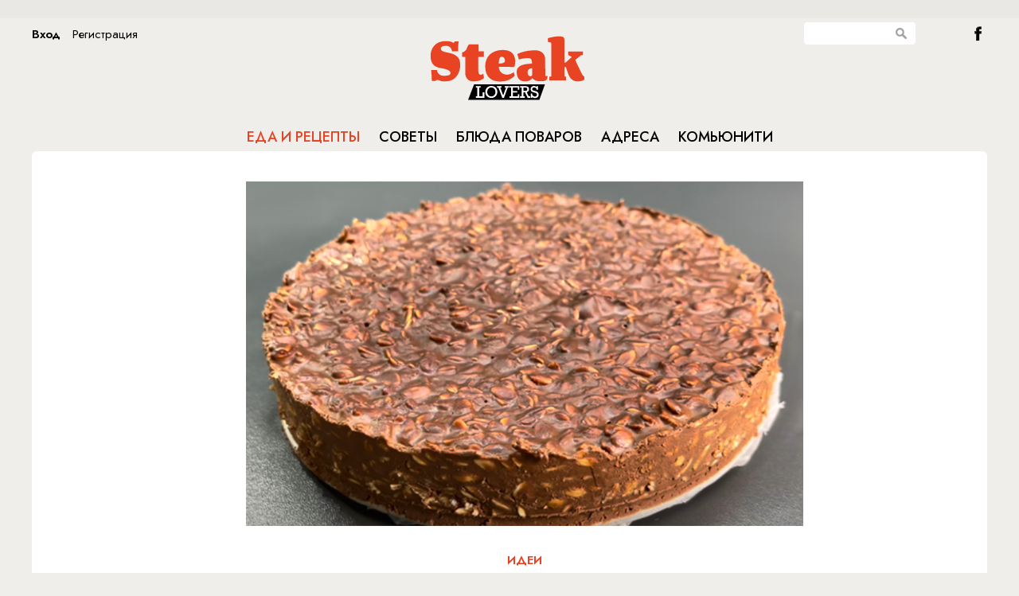

--- FILE ---
content_type: text/html; charset=UTF-8
request_url: https://steaklovers.menu/food/44848
body_size: 7160
content:
<!DOCTYPE html>
<html lang="en">
    <head>
        <meta http-equiv="Content-Type" content="text/html; charset=UTF-8"/>
        <meta name="yandex-verification" content="bdbf314e11cb0063" />
        <link rel="icon" href="/static/images/favicon.svg" sizes="any" type="image/svg+xml">
        
<title>Шоколадный торт из трех ингредиентов за несколько минут. Обходимся без муки и молока</title>
<meta property="title" content="Шоколадный торт из трех ингредиентов за несколько минут. Обходимся без муки и молока" />
<meta property="description" content="Шоколадный торт из трех ингредиентов за несколько минут. Обходимся без муки и молока" />
<meta property="keywords" content="Шоколадный торт, рецепт, кухня, еда, шоколад, десерт" />
<meta property="og:type" content="article"/>
<meta property="og:title" content="Шоколадный торт из трех ингредиентов за несколько минут. Обходимся без муки и молока" />
<meta property="og:description" content="" />
<meta property="og:image" content="https://steaklovers.menu/~imgview/elements/images/617292c1415bb" />

<meta name="viewport" content="width=device-width, initial-scale=1">
<meta name="pmail-verification" content="27c019bb05cdaaa8751bb706f9702946">

<script src="/static/js/jquery-1.10.1.min.js" type="text/javascript"></script>
<script src="/static/js/jquery.easing.min.js" type="text/javascript"></script>
<script src="/static/js/missed.js" type="text/javascript"></script>
<script src="/static/js/jquery.scombobox.min.js" type="text/javascript"></script>
<script src="/static/js/masonry.pkgd.min.js" type="text/javascript"></script>
<script src="/static/js/imagesloaded.pkgd.min.js" type="text/javascript"></script>
<script src="/static/js/pekeUpload.js" type="text/javascript"></script>
<script src="/static/js/jquery.cookie.js" type="text/javascript"></script>
<script src="/static/js/script.js" type="text/javascript"></script>
<script src="/static/js/moment-with-langs.min.js" type="text/javascript"></script>
<script src="/static/js/adfox.asyn.code.ver3.js" type="text/javascript"></script>
<script src="/static/js/adfox.asyn.code.scroll.js" type="text/javascript"></script>
<script type='text/javascript' src='https://platform-api.sharethis.com/js/sharethis.js#property=5e8dcd68c268b7001243acc8&product=inline-share-buttons&cms=sop' async='async'></script>
<link rel="stylesheet" href="/static/css/jquery.scombobox.min.css"/>
<link rel="stylesheet" href="/static/css/flexslider.css" type="text/css">
<link href='https://fonts.googleapis.com/css?family=Open+Sans:400,600&subset=cyrillic,latin' rel='stylesheet' type='text/css'>
<link href='https://fonts.googleapis.com/css?family=Roboto+Condensed&subset=latin,cyrillic' rel='stylesheet' type='text/css'>
<link href='https://fonts.googleapis.com/css?family=PT+Serif:400,700,400italic,700italic&subset=cyrillic,latin' rel='stylesheet' type='text/css'>
<link rel="stylesheet" href="/static/css/style.css"/>

<!-- monetization -->

<script src="https://cdn.adfinity.pro/code/steaklovers.menu/adfinity.js" charset="utf-8" async></script>
<script async src="https://jsn.24smi.net/smi.js"></script>

<script>window.yaContextCb=window.yaContextCb||[]</script>
<script src="https://yandex.ru/ads/system/context.js" async></script>

<!-- monetization end-->



<!-- GA -->


<script src="/static/js/jquery.kotshare.js" type="text/javascript"></script>
<link rel="stylesheet" href="/static/css/kotshare.css"/>

<script async src="https://lenta.sparrow.ru/js/loader.js"></script>

<style>
ins[data-ad-status=unfilled] {display:none!important}
</style>

<script>
    $(window).load(function()
    {
        $(".socwidgets").kotshare({
            shareurl : document.location.href,
            showzero : false,
            buttons : { ok: false, gp: false}
        });
    });
</script>




<!--script src="http://userapi.com/js/api/openapi.js?20" type="text/javascript" ></script>
<script type="text/javascript" src="http://vk.com/js/api/share.js?90" charset="windows-1251"></script-->
<!--script type="text/javascript" src="//yandex.st/share/share.js" charset="utf-8"></script-->

<!--script src="http://userapi.com/js/api/openapi.js?20" type="text/javascript" ></script>
<script type="text/javascript" src="http://vk.com/js/api/share.js?90" charset="windows-1251"></script-->
<!--script type="text/javascript" src="//yandex.st/share/share.js" charset="utf-8"></script-->




        
        <script type="text/javascript">
            
        </script>
        
      <!-- 
  <script type="text/javascript">

            var _gaq = _gaq || [];
            _gaq.push(['_setAccount', 'UA-27822011-1']);
            _gaq.push(['_trackPageview']);

            (function() {
              var ga = document.createElement('script'); ga.type = 'text/javascript'; ga.async = true;
              ga.src = ('https:' == document.location.protocol ? 'https://ssl' : 'http://www') + '.google-analytics.com/ga.js';
              var s = document.getElementsByTagName('script')[0]; s.parentNode.insertBefore(ga, s);
            })();
            if (window.location.hash == '#_=_') {
                window.location.hash = ''; // for older browsers, leaves a # behind
                history.pushState('', document.title, window.location.pathname); // nice and clean
                e.preventDefault(); // no page reload
            }
          </script>	
 -->
    </head>
    <body id="main_page">
        
 

 
<div id="fb-root"></div>

<div class="topbanner">
	<div style="display: inline-block; width:1120px; margin:5px auto; text-align:center;">


<div class='adfinity_block_1068'></div>
 
    </div>
    </div>
<!-- </div> -->

<div class="wrapper">


 
<div class="header">
                

 


 
<div class="loginbtn_cont auth_button"><div class="loginbtn_in" onclick="steak.showLogin();">Вход</div><div class="loginbtn_reg" onclick="steak.showRegister();">Регистрация</div></div>












                <div class="search_cont">
                    <input id="globsearch" type="text" class="search_input" value=""/><div class="search_button" onclick="glob_search()"></div>
                </div>
                <div><a class="btn_fb" href="https://www.facebook.com/Steaklovers.ru?fref=ts">&nbsp;</a></div>

                <a href="/" class="logo"></a>
                <div class="menu_cont">
                    <ul class="menu OFSMSC">
                        <li class="menu_one">
                            <a href="/food/" id="menu_food">Еда и рецепты</a>
                        </li>
                        <li class="menu_two">
                            <a href="/travel/" id="menu_travel">Советы</a>
                        </li>
                        <li class="menu_three">
                            <a href="/recipes/" id="menu_recipes">Блюда поваров</a>
                        </li>
                        <li class="menu_four">
                            <a href="/addresses/" id="menu_addresses">Адреса</a>
                        </li>
                        <li class="menu_five">
                            <a href="/community/" id="menu_community">Комьюнити</a>
                        </li>
                    </ul>
                    
                    <script type="text/javascript">
                        $('#menu_food').addClass('active');
                    </script>
                </div>
</div>
<script type="text/javascript">
    glob_search = function()
    {
        var burl = '/search';
        if($('#globsearch').val())
        {
            document.location.href = burl+'/filter:'+$('#globsearch').val();
        }
    }
    $('#globsearch').on('keypress', function (event) {
         if(event.which == '13'){
            $(this).attr("disabled", "disabled");
            glob_search();
         }
   });

</script>







<div class="content">
    

 
        <div class="cont_info articlecont">
            <img class="cont_info articlecont img" class="articleimg" src="~imgview/elements/images/617292c1415bb" alt="Шоколадный торт из трех ингредиентов за несколько минут. Обходимся без муки и молока"/>
            <div></div>
        <img class="articleico" src="~imgview/dict_thread/56629c2e16724"/>
        <div class="clear"></div>
        <div>
        <a href="/food/thread:Идеи"><h3>Идеи</h3></a>
        <h1>Шоколадный торт из трех ингредиентов за несколько минут. Обходимся без муки и молока</h1>
        <h4></h4>
        </div>
        <div class="bullet"></div>
      <div class="sharethis-inline-share-buttons"></div>
      <div class="split m20"></div>
    </div>
    <div class="content_data article_info">

                <div class="banner big_banner">
                <div >


</div>

<!-- Yandex.RTB C-A-350121-12 -->
<div id="yandex_rtb_C-A-350121-12"></div>
<script>window.yaContextCb.push(()=>{
  Ya.Context.AdvManager.renderWidget({
    renderTo: 'yandex_rtb_C-A-350121-12',
    blockId: 'C-A-350121-12'
  })
})</script>


 		<div id="unit_97782"><a href="https://smi2.ru/" >Новости СМИ2</a></div>
<script type="text/javascript" charset="utf-8">
  (function() {
    var sc = document.createElement('script'); sc.type = 'text/javascript'; sc.async = true;
    sc.src = '//smi2.ru/data/js/97782.js'; sc.charset = 'utf-8';
    var s = document.getElementsByTagName('script')[0]; s.parentNode.insertBefore(sc, s);
  }());
</script>
</br></br>
<div class='adfinity_block_1070'></div>


        </div>





<div class="mobilead"><div class='adfinity_block_3607'></div></div>

		<div class="js-relap-anchor" data-relap-id="oF-gC8oKHGacC5OT"></div>
        <div class="content_content">
            <p>Шоколадные торты считаются сложными в приготовлении, к тому же они обычно слишком калорийны за счет коровьего молока. Мы решили обе эти проблемы разом: наш торт готовится в считанные минуты всего из трех ингредиентов, а вместо коровьего молока используется гораздо менее калорийное кокосовое.</p>

<p><img alt="" src="~m/ckeditor/view/articles/61729291a60a7" style="width: 750px; height: 450px;" /></p>

<p><strong>Ингредиенты:</strong> 170 граммов горького шоколада, 375 миллилитров кокосового молока, 220 граммов овсяных хлопьев.</p>

<p>Смазываем форму для запекания маслом и застилаем бумагой для выпечки. Шоколад растапливаем. Теперь кокосовое молоко доводим до кипения в сотейнике и поливаем его растопленным шоколадом. Оставляем на 2 минуты и затем перемешиваем до получения однородной массы.</p>

<p><img alt="" src="~m/ckeditor/view/articles/6172929eeec80" style="width: 750px; height: 450px;" /></p>

<p>Добавляем овсянку и снова перемешиваем. Выливаем форму и просто охлаждаем, запекать торт даже не придется.</p>

<p><img alt="" src="~m/ckeditor/view/articles/617292ab91a29" style="width: 750px; height: 450px;" /></p>

<p><strong>Видеорецепт:</strong></p>

<p><iframe allow="accelerometer; autoplay; clipboard-write; encrypted-media; gyroscope; picture-in-picture" allowfullscreen="" frameborder="0" height="411" src="https://www.youtube.com/embed/lJ2tHunwUe0" title="YouTube video player" width="750"></iframe></p>

<p>Вкуснее всего этот шоколадный торт подавать со свежими фруктами. Они оттенят его сладость и дополнят вкус.</p>

        </div>

        <!-- Steaklovers - article bottom -->
        <div style="text-align:center;">




<div class='adfinity_block_1069'></div>
<div class='adfinity_block_1071'></div>
<div class="split m20"></div>

	</div>
    </div>
        <div class="cont_info articlecont" style="text-align: center;">
            <div class="sharethis-inline-share-buttons"></div>

        <div class="split m20"></div>

        </div>
<div class="clear"></div>

<script>
    window.onload = function() {
        const paragraphs = document.getElementsByTagName('p');
        const middleIndex = Math.floor(paragraphs.length / 2);
        const middleParagraph = paragraphs[middleIndex];
        const newDiv = document.createElement('div');
        newDiv.className = 'adfinity_block_3606';

        // Check screen size
        if (window.innerWidth < 768) {
            const additionalDiv = document.createElement('div');
            additionalDiv.className = 'adfinity_block_3790';
            middleParagraph.parentNode.insertBefore(additionalDiv, middleParagraph.nextSibling);
        }

        middleParagraph.parentNode.insertBefore(newDiv, middleParagraph.nextSibling);
    }
</script>


<div>
	<h1 class="center moreitems">Новости от партнеров</h1>
	
<!-- 24Smi -->
<div class="smi24__informer smi24__auto" data-smi-blockid="33636"></div>
<div class="smi24__informer smi24__auto" data-smi-blockid="33637"></div>
<script>(window.smiq = window.smiq || []).push({});</script>
	
<!--
<div class="clear" style="height: 40px;"></div> -->
<div class="widgetsmi2">

<!-- Sparrow Lenta Loader -->
<script type="text/javascript" data-key="35befb8d43bc548a8d9c271ae5b7f4b2">
    (function(w, a) {
        (w[a] = w[a] || []).push({
            'script_key': '35befb8d43bc548a8d9c271ae5b7f4b2',
            'settings': {
                'sid': 11323,
                'type': 'lenta',
            }
        });
        window['_SVKNativeLoader'].initWidgets();
    })(window, '_svk_native_widgets');
</script>
<!-- /Sparrow Lenta Loader-->

</div>

<div class="clear" style="height: 40px;"></div>




<!--mirtesen addblock -->
<div class="widgetsmi2">
<div id="unit_92459"><a href="https://smi2.ru/" >Новости СМИ2</a></div>
<script type="text/javascript" charset="utf-8">
  (function() {
    var sc = document.createElement('script'); sc.type = 'text/javascript'; sc.async = true;
    sc.src = '//smi2.ru/data/js/92459.js'; sc.charset = 'utf-8';
    var s = document.getElementsByTagName('script')[0]; s.parentNode.insertBefore(sc, s);
  }());
</script>
</div>

<!-- end mirtesen addblock -->



<!-- yandex fullscreen mob -->
<!-- Yandex.RTB R-A-350121-11 -->
<script>
window.yaContextCb.push(() => {
    Ya.Context.AdvManager.render({
        "blockId": "R-A-350121-11",
        "type": "fullscreen",
        "platform": "touch"
    })
})
</script>








<!-- Bottom banner -->


 
<div class="botbanner" style="text-align: center;  width:1120px;">

</div>






<!-- End Bottom banner -->
</div>
<!---->


 
<div class="footer">
   <div class="lovers">
<h2 class="OFSMSC">Рецепты каждый день</h2>

<p>&copy; Steaklovers. Использование&nbsp;текстовых материалов без изменений в некоммерческих целях разрешается со ссылкой на Steaklovers. Все аудиовизуальные произведения являются собственностью своих авторов и правообладателей и используются только в образовательных и информационных целях.&nbsp;</p>
</div>

<div>
<h2 class="OFSMSC">Сотрудничество</h2>

<div>Контакты: <a href="mailto:adv@battemoscow.ru">adv@battemoscow.ru</a></div>

<div><p>На информационном ресурсе (сайте) применяются рекомендательные технологии (информационные технологии предоставления информации на основе сбора, систематизации и анализа сведений, относящихся к предпочтениям пользователей сети &laquo;Интернет&raquo;, находящихся на территории Российской Федерации).</p>
</div>

    <!-- Viads code -->
    <script src="https://ru.viadata.store/v2/comm_min.js?sid=106515" async></script>
    <!-- Viads code end-->
   <!-- begin of Top100 code -->
	<script type="text/javascript" async src="https://relap.io/v7/relap.js" data-relap-token="-iZf5GDkXaBdjImM"></script>
    <script id="top100Counter" type="text/javascript" src="https://counter.rambler.ru/top100.jcn?3063043"></script>
    <noscript>
    <a href="https://top100.rambler.ru/navi/3063043/">
    <img src="https://counter.rambler.ru/top100.cnt?3063043" alt="Rambler's Top100" style="border: 0 none;" />
    </a>

    </noscript>
    <!-- end of Top100 code -->
    <!-- Rating@Mail.ru counter -->
<script type="text/javascript">
var _tmr = window._tmr || (window._tmr = []);
_tmr.push({id: "3123669", type: "pageView", start: (new Date()).getTime()});
(function (d, w, id) {
  if (d.getElementById(id)) return;
  var ts = d.createElement("script"); ts.type = "text/javascript"; ts.async = true; ts.id = id;
  ts.src = "https://top-fwz1.mail.ru/js/code.js";
  var f = function () {var s = d.getElementsByTagName("script")[0]; s.parentNode.insertBefore(ts, s);};
  if (w.opera == "[object Opera]") { d.addEventListener("DOMContentLoaded", f, false); } else { f(); }
})(document, window, "topmailru-code");
</script><noscript><div>
<img src="https://top-fwz1.mail.ru/counter?id=3123669;js=na" style="border:0;position:absolute;left:-9999px;" alt="Top.Mail.Ru" />
</div></noscript>
<!-- //Rating@Mail.ru counter -->

</div>






</div>
<script type="text/javascript">
//<![CDATA[
steak.authorized = ''?true:false;
$(function(){
    $('#chef_cb').scombobox({forbidInvalid: true});
    $('#chef_cb input.scombobox-display').attr('placeholder','Выберите повара');
    $('#chef_cb input.scombobox-display').attr('readonly','readonly');
    $('#chef_cb input.scombobox-display').on('focus',function(){this.blur();});
    steak.parseDate();
});//]]>
</script>
<!-- 
<script>(function(d, s, id) {
  var js, fjs = d.getElementsByTagName(s)[0];
  if (d.getElementById(id)) return;
  js = d.createElement(s); js.id = id;
  js.src = "//connect.facebook.net/ru_RU/sdk.js#xfbml=1&appId=333217696755251&version=v2.3";
  fjs.parentNode.insertBefore(js, fjs);
}(document, 'script', 'facebook-jssdk'));</script>
 -->








        <script type="text/javascript">
            
        </script>
        
        
        <!-- Yandex.Metrika counter -->
        <script type="text/javascript">
        (function (d, w, c) {
            (w[c] = w[c] || []).push(function() {
                try {
                    w.yaCounter25956589 = new Ya.Metrika({id:25956589,
                            webvisor:true,
                            clickmap:true,
                            trackLinks:true,
                            accurateTrackBounce:true});
                } catch(e) { }
            });

            var n = d.getElementsByTagName("script")[0],
                s = d.createElement("script"),
                f = function () { n.parentNode.insertBefore(s, n); };
            s.type = "text/javascript";
            s.async = true;
            s.src = (d.location.protocol == "https:" ? "https:" : "http:") + "//mc.yandex.ru/metrika/watch.js";

            if (w.opera == "[object Opera]") {
                d.addEventListener("DOMContentLoaded", f, false);
            } else { f(); }
        })(document, window, "yandex_metrika_callbacks");
        </script>
        <noscript><div><img src="//mc.yandex.ru/watch/25956589" style="position:absolute; left:-9999px;" alt="" /></div></noscript>
        <!-- /Yandex.Metrika counter -->
    </body>
</html>



--- FILE ---
content_type: text/html; charset=UTF-8
request_url: https://tech.punchmedia.ru/sync/?pn=_pm_&pu=6ltrzw5sz0r5j0rtpa60dmfnu2h0sev7kpc&pt=30
body_size: 427
content:
{"pmg":{"pu":"oTFaGyvsJNjw"},"_pm_":{"pu":"6ltrzw5sz0r5j0rtpa60dmfnu2h0sev7kpc"}}

--- FILE ---
content_type: application/javascript;charset=utf-8
request_url: https://smi2.ru/data/js/92459.js
body_size: 4257
content:
function _jsload(src){var sc=document.createElement("script");sc.type="text/javascript";sc.async=true;sc.src=src;var s=document.getElementsByTagName("script")[0];s.parentNode.insertBefore(sc,s);};(function(){document.getElementById("unit_92459").innerHTML="<div class=\"container-92459\"> <div class=\"container-92459__frame-wrap\"> <div class=\"container-92459__frame\"> <div class=\"list-container\" id=\"container-92459\"></div> </div> <div class=\"container-92459__edge container-92459__edge-left\"> <div class=\"container-92459__edge-button container-92459__edge-button-left\"> <div class=\"container-92459__edge-button-arrow container-92459__edge-button-arrow-left\"></div> </div> <div class=\"container-92459__edge-shadow container-92459__edge-shadow-left\"></div> </div> <div class=\"container-92459__edge container-92459__edge-right\"> <div class=\"container-92459__edge-button container-92459__edge-button-right\"> <div class=\"container-92459__edge-button-arrow container-92459__edge-button-arrow-right\"></div> </div> <div class=\"container-92459__edge-shadow container-92459__edge-shadow-right visible\"></div> </div> </div> </div><style>.container-92459 { margin: 20px 0; } .container-92459-mobile { padding-left: 16px; } .container-92459__header { font-family: 'Noto Sans', 'Arial'; font-size: 12px; line-height: 22px; color: #848484; font-weight: bold; text-align: left; text-transform: uppercase; margin-bottom: 5px; } .container-92459 .list-container { font-size: 0; width: 4144px; -webkit-transition: -webkit-transform .8s; transition: -webkit-transform .8s; transition: transform .8s; transition: transform .8s, -webkit-transform .8s; } .container-92459 .list-container-item { display: inline-block; vertical-align: top; width: 192px; -webkit-box-sizing: border-box; box-sizing: border-box; margin-right: 16px; -webkit-transition: -webkit-box-shadow; transition: -webkit-box-shadow; -o-transition: box-shadow; transition: box-shadow; transition: box-shadow, -webkit-box-shadow; -webkit-transition-duration: 0.8s; -o-transition-duration: 0.8s; transition-duration: 0.8s; -webkit-transition-property: -webkit-box-shadow; transition-property: -webkit-box-shadow; -o-transition-property: box-shadow; transition-property: box-shadow; transition-property: box-shadow, -webkit-box-shadow; will-change: box-shadow; border-radius: 4px; position: relative; } .container-92459 .list-container-item:hover { -webkit-box-shadow: 0 0 6px 0 rgba(0, 0, 0, 0.2), 0 4px 10px 0 rgba(0, 0, 0, 0.5); box-shadow: 0 0 6px 0 rgba(0, 0, 0, 0.2), 0 4px 10px 0 rgba(0, 0, 0, 0.5); } .container-92459 .list-container-item:last-child { margin-right: 0; } .container-92459__img-link { display: block; width: 100%; height: 256px; position: relative; border-radius: 4px; overflow: hidden; } .container-92459__img { border: none; position: absolute; top: 0px; left: 0px; right: 0px; bottom: 0px; background-repeat: no-repeat; background-position: center center; background-size: cover; } .container-92459__text { position: absolute; bottom: 0; left: 0; right: 0; } .container-92459__title-wrap { -webkit-box-sizing: border-box; box-sizing: border-box; width: 100%; padding: 60px 15px 45px; background: -webkit-gradient(linear, left bottom, left top, from(#000), to(rgba(0, 0, 0, 0))); background: -webkit-linear-gradient(bottom, #000, rgba(0, 0, 0, 0)); background: -o-linear-gradient(bottom, #000, rgba(0, 0, 0, 0)); background: linear-gradient(0deg, #000, rgba(0, 0, 0, 0)); } .container-92459__title { font-family: Arial, sans-serif; font-size: 16px; line-height: 19px; font-weight: bold; color: #fff; text-decoration: none; text-align: left; word-wrap: break-word; max-height: 114px; overflow: hidden; display: -webkit-box; -webkit-line-clamp: 6; -webkit-box-orient: vertical; } .container-92459__source-link { background-repeat: no-repeat; background-position: top left; background-size: auto 18px; position: absolute; bottom: 15px; left: 15px; height: 18px; } .container-92459__source-smi2 { background-image: url(//static.smi2.net/static/logo/smi2.svg); right: 124px; } .container-92459__source-mt { background-image: url(//static.smi2.net/static/logo/mirtesen_2.svg); right: 77px; } /*************/ .container-92459__frame-wrap { position: relative; width: 100%; height: 276px; padding: 10px 0 10px; overflow: hidden; -webkit-box-sizing: border-box; box-sizing: border-box; } .container-92459__frame { width: 100%; height: 300px; overflow-x: scroll; position: relative; -webkit-overflow-scrolling: touch; } /*--------------------------------------------------------*/ .container-92459__edge { width: 5px; position: absolute; top: 0px; bottom: 0px; z-index: 1; will-change: transform; -webkit-transform: translateZ(0); transform: translateZ(0); } .container-92459__edge-left { left: 0; } .container-92459__edge-right { right: 0; } .container-92459__edge-shadow { width: 20px; height: 100%; position: absolute; top: 0; will-change: transform; -webkit-transition: -webkit-transform 0.5s ease; transition: -webkit-transform 0.5s ease; -o-transition: transform 0.5s ease; transition: transform 0.5s ease; transition: transform 0.5s ease, -webkit-transform 0.5s ease; background: #fff; -webkit-box-shadow: 0px 0px 20px -5px rgba(0, 0, 0, 1); box-shadow: 0px 0px 20px -5px rgba(0, 0, 0, 1); } .container-92459__edge-shadow-left { left: -30px; } .container-92459__edge-shadow-right { right: -30px; } .container-92459__edge-shadow-left.visible { -webkit-transform: translateX(10px); -ms-transform: translateX(10px); transform: translateX(10px); } .container-92459__edge-shadow-right.visible { -webkit-transform: translateX(-10px); -ms-transform: translateX(-10px); transform: translateX(-10px); } .container-92459__edge-button { position: absolute; top: 50%; -webkit-transform: translateY(-50%) translateZ(0); transform: translateY(-50%) translateZ(0); will-change: transform; height: 68px; width: 44px; display: block; cursor: pointer; -webkit-transition: -webkit-transform 0.5s ease; transition: -webkit-transform 0.5s ease; -o-transition: transform 0.5s ease; transition: transform 0.5s ease; transition: transform 0.5s ease, -webkit-transform 0.5s ease; border-radius: 3px; background-color: #fff; -webkit-box-shadow: 0 0 20px 0 rgba(0, 0, 0, 0.18); box-shadow: 0 0 20px 0 rgba(0, 0, 0, 0.18); } .container-92459-mobile .container-92459__edge-button { display: none; } .container-92459__edge-button-left { left: -44px; } .container-92459__edge-button-left.visible { -webkit-transform: translateY(-50%) translateX(100%) translateX(20px); -ms-transform: translateY(-50%) translateX(100%) translateX(20px); transform: translateY(-50%) translateX(100%) translateX(20px); } .container-92459__edge-button-right { right: -60px; } .container-92459__edge-button-right.visible { -webkit-transform: translateY(-50%) translateX(-100%) translateX(-36px); -ms-transform: translateY(-50%) translateX(-100%) translateX(-36px); transform: translateY(-50%) translateX(-100%) translateX(-36px); } .container-92459__edge-button-arrow { position: relative; } .container-92459__edge-button-arrow:after { content: ''; position: absolute; bottom: -44px; border: 9px solid transparent; } .container-92459__edge-button-arrow-left:after { left: 6px; border-right: 12px solid #000; } .container-92459__edge-button-arrow-right:after { left: 18px; border-left: 12px solid #000; }</style>";var cb=function(){var clickTracking = "";/** * Идентификатор блока * * @type {number} */ var block_id = 92459; /** * FIX: Первый вызов функции сохраняет innerHTML блока в глобальную * переменную window.jsApiBlockCode, второй вызов берет сохраненный * HTML и вставляет в блок #unit_<id>. Это патч работы jsapi загрузчика. */ if (!window.jsApiBlockCode) { window.jsApiBlockCode = {}; } if (!window.jsApiBlockCode[block_id]) { window.jsApiBlockCode[block_id] = document.getElementById("unit_" + block_id).innerHTML; } else { document.getElementById("unit_" + block_id).innerHTML = window.jsApiBlockCode[block_id]; } /** * Максимальное количество загружаемых страниц элементов * * @type {number} */ var max_page_count = 1; /** * Родительский элемент контейнера * * @type {HTMLElement} */ var parent_element = JsAPI.Dom.getElement("container-92459"); /** FIX: Данный блок 4 раза загружается на 1 странице - все данные попадают * в первый блок (id=container-87540), я удаляю id у первого чтобы второй скрипт брал * второй div[id=container-87540] и т.д. со вторым, третьим... **/ parent_element.id = null; parent_element.parentNode.parentNode.parentNode.parentNode.id = null; /** * Настройки блока * * @type {*} */ var properties = undefined; /** * Callback-функция рендера содержимого элемента * * @type {function(HTMLElement, *, number)} */ var item_content_renderer = function(parent, model, index) { JsAPI.Dom.appendChild(parent, JsAPI.Dom.createDom('div', 'list-container-item', [ JsAPI.Dom.createDom('a', { 'class': 'container-92459__img-link', 'href': model['url'], 'target': '_blank' }, [ JsAPI.Dom.createDom('div', { 'class': 'container-92459__img', 'style': 'background-image: url(' + model['image'] + ')' }), JsAPI.Dom.createDom('div', 'container-92459__text', JsAPI.Dom.createDom('div', 'container-92459__title-wrap', [ JsAPI.Dom.createDom('div', 'container-92459__title', model['title']) ])), ]), JsAPI.Dom.createDom('a', { 'class': 'container-92459__source-link', 'href': '#', 'target': '_blank' }) ])); }; /** * Маска требуемых параметров (полей) статей * * @type {number|undefined} */ var opt_fields = JsAPI.Dao.NewsField.TITLE | JsAPI.Dao.NewsField.IMAGE; /** * Создание list-блока */ JsAPI.Dao.getNews({ 'count': 20, 'block_id': 92459, 'fields': opt_fields }, function(items) { items.forEach(function(model, index) { item_content_renderer(parent_element, model, index); }); var frame = parent_element.parentNode; /* .container-92459__frame */ var frameWrap = frame.parentNode; var list = frameWrap.querySelector('.list-container'); var items = frameWrap.querySelectorAll('.list-container-item'); var buttonLeft = frameWrap.querySelector('.container-92459__edge-button-left'); var buttonRight = frameWrap.querySelector('.container-92459__edge-button-right'); var shadowLeft = frameWrap.querySelector('.container-92459__edge-shadow-left'); var shadowRight = frameWrap.querySelector('.container-92459__edge-shadow-right'); var block = frameWrap.parentNode; /* добавлние логотипа + ссылка */ items.forEach(function(item, index) { var link = item.querySelector('.container-92459__img-link').href; var source = item.querySelector('.container-92459__source-link'); if (link.indexOf('smi2.ru') != -1) { source.href = '//smi2.ru'; source.classList.add('container-92459__source-smi2'); } else if (link.indexOf('mirtesen.ru') != -1) { source.href = '//mirtesen.ru'; source.classList.add('container-92459__source-mt'); } }); if (navigator.userAgent.match(/(iPhone|iPod|iPad|Android|playbook|silk|BlackBerry|BB10|Windows Phone|Tizen|Bada|webOS|IEMobile|Opera Mini|Symbian|HTC_|Fennec|WP7|WP8)/i)) { block.classList.add('container-92459-mobile'); } /* габариты слайдера */ var dimensions; /** максимальная позиция слайдера */ var maxPosition; /* ширина видимой области */ var frameWidth; /* расстояние на которое прокрутить слайдер */ var distance; /* оставшееся расстояние до конца после последней прокрутки */ var remains; /* текущая позиция слайдера */ var position = 0; var isGetCoords = true; function getCoords() { dimensions = frameWrap.getBoundingClientRect(); frameWidth = Math.round(parseFloat(getComputedStyle(frame).width)); maxPosition = parseInt(getComputedStyle(list).width) - frameWidth; } function calculateDistance() { var marginRight = parseInt(getComputedStyle(items[0]).marginRight); var itemWidth = items[0].offsetWidth + marginRight; var listWidth = list.offsetWidth; maxPosition = listWidth - frameWidth; distance = Math.floor(frameWidth / itemWidth) * itemWidth; remains = maxPosition - Math.floor((maxPosition / distance)) * distance; } function next() { position -= distance; if (Math.abs(position) >= maxPosition) { position = -maxPosition; } list.style.transform = 'translate3d(' + position + 'px, 0, 0)'; } function prev() { if (Math.abs(position) == maxPosition) { position += remains; } else { position += distance; } if (position >= 0) { position = 0; } list.style.transform = 'translate3d(' + position + 'px, 0, 0)'; } function toogleEdges(value) { if (value == 0) { buttonLeft.classList.remove('visible'); } if (value > 0) { shadowLeft.classList.add('visible'); } else { shadowLeft.classList.remove('visible'); } if (value < maxPosition) { shadowRight.classList.add('visible'); } else { shadowRight.classList.remove('visible'); buttonRight.classList.remove('visible'); } } frameWrap.addEventListener('mousemove', function(e) { if (isGetCoords) { getCoords(); isGetCoords = false; } if (e.pageX >= Math.floor(dimensions.left) && e.pageX <= Math.floor(dimensions.left) + frameWidth / 2) { /* левая половина */ if (Math.abs(position) != 0) { buttonRight.classList.remove('visible'); buttonLeft.classList.add('visible'); } } else { /* правая половина */ if (Math.abs(position) != maxPosition) { buttonLeft.classList.remove('visible'); buttonRight.classList.add('visible'); } } }); frameWrap.addEventListener('mouseleave', function(e) { buttonRight.classList.remove('visible'); buttonLeft.classList.remove('visible'); }); frame.addEventListener('scroll', function() { toogleEdges(frame.scrollLeft); }); buttonRight.addEventListener('click', next); buttonLeft.addEventListener('click', prev); buttonRight.addEventListener('click', function() { toogleEdges(Math.abs(position)); }); buttonLeft.addEventListener('click', function() { toogleEdges(Math.abs(position)); }); window.addEventListener('resize', getCoords); window.addEventListener('resize', calculateDistance); getCoords(); calculateDistance(); }, function(reason) {});};if(!window.jsapi){window.jsapi=[];_jsload("//static.smi2.net/static/jsapi/jsapi.v5.25.25.ru_RU.js");}window.jsapi.push(cb);}());/* StatMedia */(function(w,d,c){(w[c]=w[c]||[]).push(function(){try{w.statmedia47485=new StatMedia({"id":47485,"user_id":null,"user_datetime":1770083923612,"session_id":null,"gen_datetime":1770083923613});}catch(e){}});if(!window.__statmedia){var p=d.createElement('script');p.type='text/javascript';p.async=true;p.src='https://cdnjs.smi2.ru/sm.js';var s=d.getElementsByTagName('script')[0];s.parentNode.insertBefore(p,s);}})(window,document,'__statmedia_callbacks');/* /StatMedia */

--- FILE ---
content_type: application/javascript
request_url: https://smi2.ru/counter/settings?payload=CP3yAhic7eSJwjM6JDNkNTA2NTYyLTQ1MjAtNDk5Yy1hMDE5LTBkNzQ0ZWM5NDQ5Yw&cb=_callbacks____0ml5y9m28
body_size: 1520
content:
_callbacks____0ml5y9m28("[base64]");